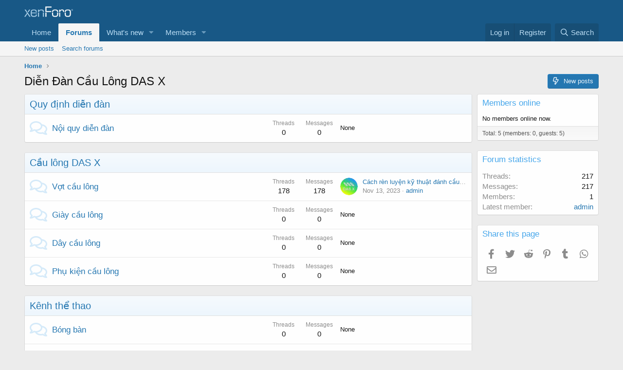

--- FILE ---
content_type: text/html; charset=utf-8
request_url: http://diendancaulongdasx.vn/
body_size: 9909
content:
<!DOCTYPE html>
<html id="XF" lang="en-US" dir="LTR"
	data-app="public"
	data-template="forum_list"
	data-container-key=""
	data-content-key=""
	data-logged-in="false"
	data-cookie-prefix="xf_"
	data-csrf="1769142492,b1ef057aa72d561c61da677a4e32dcb0"
	class="has-no-js template-forum_list"
	 data-run-jobs="">
<head>
	<meta charset="utf-8" />
	<meta http-equiv="X-UA-Compatible" content="IE=Edge" />
	<meta name="viewport" content="width=device-width, initial-scale=1, viewport-fit=cover">

	
	
	

	<title>Diễn Đàn Cầu Lông DAS X</title>

	<link rel="manifest" href="/webmanifest.php">
	
		<meta name="theme-color" content="rgb(24, 88, 134)" />
	

	<meta name="apple-mobile-web-app-title" content="Diễn Đàn Cầu Lông DAS X">
	

	
		
		<meta name="description" content="Forum software by XenForo" />
		<meta property="og:description" content="Forum software by XenForo" />
		<meta property="twitter:description" content="Forum software by XenForo" />
	
	
		<link rel="canonical" href="https://diendancaulongdasx.vn/" />
	
		<link rel="alternate" type="application/rss+xml" title="RSS feed for Diễn Đàn Cầu Lông DAS X" href="/forums/-/index.rss" />
	

	
		
	
	
	<meta property="og:site_name" content="Diễn Đàn Cầu Lông DAS X" />


	
	
		
	
	
	<meta property="og:type" content="website" />


	
	
		
	
	
	
		<meta property="og:title" content="Diễn Đàn Cầu Lông DAS X" />
		<meta property="twitter:title" content="Diễn Đàn Cầu Lông DAS X" />
	


	
	
	
		
	
	
	<meta property="og:url" content="http://diendancaulongdasx.vn/" />


	
	

	
	

	


	<link rel="preload" href="/styles/fonts/fa/fa-regular-400.woff2?_v=5.15.1" as="font" type="font/woff2" crossorigin="anonymous" />


	<link rel="preload" href="/styles/fonts/fa/fa-solid-900.woff2?_v=5.15.1" as="font" type="font/woff2" crossorigin="anonymous" />


<link rel="preload" href="/styles/fonts/fa/fa-brands-400.woff2?_v=5.15.1" as="font" type="font/woff2" crossorigin="anonymous" />

	<link rel="stylesheet" href="/css.php?css=public%3Anormalize.css%2Cpublic%3Afa.css%2Cpublic%3Acore.less%2Cpublic%3Aapp.less&amp;s=1&amp;l=1&amp;d=1695271338&amp;k=e11ff421fe72834f8ce7b3b80e2d946897751dfe" />

	<link rel="stylesheet" href="/css.php?css=public%3Anode_list.less%2Cpublic%3Ashare_controls.less%2Cpublic%3Aextra.less&amp;s=1&amp;l=1&amp;d=1695271338&amp;k=0bb2efd9a330d83b6fe7f31150dd0ecf9acf0f05" />

	
		<script src="/js/xf/preamble.min.js?_v=249fd5d3"></script>
	


	
	
</head>
<body data-template="forum_list">

<div class="p-pageWrapper" id="top">





<header class="p-header" id="header">
	<div class="p-header-inner">
		<div class="p-header-content">

			<div class="p-header-logo p-header-logo--image">
				<a href="https://diendancaulongdasx.vn">
					<img src="/styles/default/xenforo/xenforo-logo.png" srcset="" alt="Diễn Đàn Cầu Lông DAS X"
						width="" height="" />
				</a>
			</div>

			
		</div>
	</div>
</header>





	<div class="p-navSticky p-navSticky--primary" data-xf-init="sticky-header">
		
	<nav class="p-nav">
		<div class="p-nav-inner">
			<button type="button" class="button--plain p-nav-menuTrigger button" data-xf-click="off-canvas" data-menu=".js-headerOffCanvasMenu" tabindex="0" aria-label="Menu"><span class="button-text">
				<i aria-hidden="true"></i>
			</span></button>

			<div class="p-nav-smallLogo">
				<a href="https://diendancaulongdasx.vn">
					<img src="/styles/default/xenforo/xenforo-logo.png" srcset="" alt="Diễn Đàn Cầu Lông DAS X"
						width="" height="" />
				</a>
			</div>

			<div class="p-nav-scroller hScroller" data-xf-init="h-scroller" data-auto-scroll=".p-navEl.is-selected">
				<div class="hScroller-scroll">
					<ul class="p-nav-list js-offCanvasNavSource">
					
						<li>
							
	<div class="p-navEl " >
		

			
	
	<a href="https://diendancaulongdasx.vn"
		class="p-navEl-link "
		
		data-xf-key="1"
		data-nav-id="home">Home</a>


			

		
		
	</div>

						</li>
					
						<li>
							
	<div class="p-navEl is-selected" data-has-children="true">
		

			
	
	<a href="/"
		class="p-navEl-link p-navEl-link--splitMenu "
		
		
		data-nav-id="forums">Forums</a>


			<a data-xf-key="2"
				data-xf-click="menu"
				data-menu-pos-ref="< .p-navEl"
				class="p-navEl-splitTrigger"
				role="button"
				tabindex="0"
				aria-label="Toggle expanded"
				aria-expanded="false"
				aria-haspopup="true"></a>

		
		
			<div class="menu menu--structural" data-menu="menu" aria-hidden="true">
				<div class="menu-content">
					
						
	
	
	<a href="/whats-new/posts/"
		class="menu-linkRow u-indentDepth0 js-offCanvasCopy "
		
		
		data-nav-id="newPosts">New posts</a>

	

					
						
	
	
	<a href="/search/?type=post"
		class="menu-linkRow u-indentDepth0 js-offCanvasCopy "
		
		
		data-nav-id="searchForums">Search forums</a>

	

					
				</div>
			</div>
		
	</div>

						</li>
					
						<li>
							
	<div class="p-navEl " data-has-children="true">
		

			
	
	<a href="/whats-new/"
		class="p-navEl-link p-navEl-link--splitMenu "
		
		
		data-nav-id="whatsNew">What's new</a>


			<a data-xf-key="3"
				data-xf-click="menu"
				data-menu-pos-ref="< .p-navEl"
				class="p-navEl-splitTrigger"
				role="button"
				tabindex="0"
				aria-label="Toggle expanded"
				aria-expanded="false"
				aria-haspopup="true"></a>

		
		
			<div class="menu menu--structural" data-menu="menu" aria-hidden="true">
				<div class="menu-content">
					
						
	
	
	<a href="/whats-new/posts/"
		class="menu-linkRow u-indentDepth0 js-offCanvasCopy "
		 rel="nofollow"
		
		data-nav-id="whatsNewPosts">New posts</a>

	

					
						
	
	
	<a href="/whats-new/profile-posts/"
		class="menu-linkRow u-indentDepth0 js-offCanvasCopy "
		 rel="nofollow"
		
		data-nav-id="whatsNewProfilePosts">New profile posts</a>

	

					
						
	
	
	<a href="/whats-new/latest-activity"
		class="menu-linkRow u-indentDepth0 js-offCanvasCopy "
		 rel="nofollow"
		
		data-nav-id="latestActivity">Latest activity</a>

	

					
				</div>
			</div>
		
	</div>

						</li>
					
						<li>
							
	<div class="p-navEl " data-has-children="true">
		

			
	
	<a href="/members/"
		class="p-navEl-link p-navEl-link--splitMenu "
		
		
		data-nav-id="members">Members</a>


			<a data-xf-key="4"
				data-xf-click="menu"
				data-menu-pos-ref="< .p-navEl"
				class="p-navEl-splitTrigger"
				role="button"
				tabindex="0"
				aria-label="Toggle expanded"
				aria-expanded="false"
				aria-haspopup="true"></a>

		
		
			<div class="menu menu--structural" data-menu="menu" aria-hidden="true">
				<div class="menu-content">
					
						
	
	
	<a href="/online/"
		class="menu-linkRow u-indentDepth0 js-offCanvasCopy "
		
		
		data-nav-id="currentVisitors">Current visitors</a>

	

					
						
	
	
	<a href="/whats-new/profile-posts/"
		class="menu-linkRow u-indentDepth0 js-offCanvasCopy "
		 rel="nofollow"
		
		data-nav-id="newProfilePosts">New profile posts</a>

	

					
						
	
	
	<a href="/search/?type=profile_post"
		class="menu-linkRow u-indentDepth0 js-offCanvasCopy "
		
		
		data-nav-id="searchProfilePosts">Search profile posts</a>

	

					
				</div>
			</div>
		
	</div>

						</li>
					
					</ul>
				</div>
			</div>

			<div class="p-nav-opposite">
				<div class="p-navgroup p-account p-navgroup--guest">
					
						<a href="/login/" class="p-navgroup-link p-navgroup-link--textual p-navgroup-link--logIn"
							data-xf-click="overlay" data-follow-redirects="on">
							<span class="p-navgroup-linkText">Log in</span>
						</a>
						
							<a href="/register/" class="p-navgroup-link p-navgroup-link--textual p-navgroup-link--register"
								data-xf-click="overlay" data-follow-redirects="on">
								<span class="p-navgroup-linkText">Register</span>
							</a>
						
					
				</div>

				<div class="p-navgroup p-discovery">
					<a href="/whats-new/"
						class="p-navgroup-link p-navgroup-link--iconic p-navgroup-link--whatsnew"
						aria-label="What&#039;s new"
						title="What&#039;s new">
						<i aria-hidden="true"></i>
						<span class="p-navgroup-linkText">What's new</span>
					</a>

					
						<a href="/search/"
							class="p-navgroup-link p-navgroup-link--iconic p-navgroup-link--search"
							data-xf-click="menu"
							data-xf-key="/"
							aria-label="Search"
							aria-expanded="false"
							aria-haspopup="true"
							title="Search">
							<i aria-hidden="true"></i>
							<span class="p-navgroup-linkText">Search</span>
						</a>
						<div class="menu menu--structural menu--wide" data-menu="menu" aria-hidden="true">
							<form action="/search/search" method="post"
								class="menu-content"
								data-xf-init="quick-search">

								<h3 class="menu-header">Search</h3>
								
								<div class="menu-row">
									
										<input type="text" class="input" name="keywords" placeholder="Search…" aria-label="Search" data-menu-autofocus="true" />
									
								</div>

								
								<div class="menu-row">
									<label class="iconic"><input type="checkbox"  name="c[title_only]" value="1" /><i aria-hidden="true"></i><span class="iconic-label">Search titles only</span></label>

								</div>
								
								<div class="menu-row">
									<div class="inputGroup">
										<span class="inputGroup-text" id="ctrl_search_menu_by_member">By:</span>
										<input type="text" class="input" name="c[users]" data-xf-init="auto-complete" placeholder="Member" aria-labelledby="ctrl_search_menu_by_member" />
									</div>
								</div>
								<div class="menu-footer">
									<span class="menu-footer-controls">
										<button type="submit" class="button--primary button button--icon button--icon--search"><span class="button-text">Search</span></button>
										<a href="/search/" class="button"><span class="button-text">Advanced search…</span></a>
									</span>
								</div>

								<input type="hidden" name="_xfToken" value="1769142492,b1ef057aa72d561c61da677a4e32dcb0" />
							</form>
						</div>
					
				</div>
			</div>
		</div>
	</nav>

	</div>
	
	
		<div class="p-sectionLinks">
			<div class="p-sectionLinks-inner hScroller" data-xf-init="h-scroller">
				<div class="hScroller-scroll">
					<ul class="p-sectionLinks-list">
					
						<li>
							
	<div class="p-navEl " >
		

			
	
	<a href="/whats-new/posts/"
		class="p-navEl-link "
		
		data-xf-key="alt+1"
		data-nav-id="newPosts">New posts</a>


			

		
		
	</div>

						</li>
					
						<li>
							
	<div class="p-navEl " >
		

			
	
	<a href="/search/?type=post"
		class="p-navEl-link "
		
		data-xf-key="alt+2"
		data-nav-id="searchForums">Search forums</a>


			

		
		
	</div>

						</li>
					
					</ul>
				</div>
			</div>
		</div>
	



<div class="offCanvasMenu offCanvasMenu--nav js-headerOffCanvasMenu" data-menu="menu" aria-hidden="true" data-ocm-builder="navigation">
	<div class="offCanvasMenu-backdrop" data-menu-close="true"></div>
	<div class="offCanvasMenu-content">
		<div class="offCanvasMenu-header">
			Menu
			<a class="offCanvasMenu-closer" data-menu-close="true" role="button" tabindex="0" aria-label="Close"></a>
		</div>
		
			<div class="p-offCanvasRegisterLink">
				<div class="offCanvasMenu-linkHolder">
					<a href="/login/" class="offCanvasMenu-link" data-xf-click="overlay" data-menu-close="true">
						Log in
					</a>
				</div>
				<hr class="offCanvasMenu-separator" />
				
					<div class="offCanvasMenu-linkHolder">
						<a href="/register/" class="offCanvasMenu-link" data-xf-click="overlay" data-menu-close="true">
							Register
						</a>
					</div>
					<hr class="offCanvasMenu-separator" />
				
			</div>
		
		<div class="js-offCanvasNavTarget"></div>
		<div class="offCanvasMenu-installBanner js-installPromptContainer" style="display: none;" data-xf-init="install-prompt">
			<div class="offCanvasMenu-installBanner-header">Install the app</div>
			<button type="button" class="js-installPromptButton button"><span class="button-text">Install</span></button>
		</div>
	</div>
</div>

<div class="p-body">
	<div class="p-body-inner">
		<!--XF:EXTRA_OUTPUT-->

		

		

		
		
	
		<ul class="p-breadcrumbs "
			itemscope itemtype="https://schema.org/BreadcrumbList">
		
			

			
			
				
				
	<li itemprop="itemListElement" itemscope itemtype="https://schema.org/ListItem">
		<a href="https://diendancaulongdasx.vn" itemprop="item">
			<span itemprop="name">Home</span>
		</a>
		<meta itemprop="position" content="1" />
	</li>

			

			
			

		
		</ul>
	

		

		
	<noscript><div class="blockMessage blockMessage--important blockMessage--iconic u-noJsOnly">JavaScript is disabled. For a better experience, please enable JavaScript in your browser before proceeding.</div></noscript>

		
	<div class="blockMessage blockMessage--important blockMessage--iconic js-browserWarning" style="display: none">You are using an out of date browser. It  may not display this or other websites correctly.<br />You should upgrade or use an <a href="https://www.google.com/chrome/" target="_blank" rel="noopener">alternative browser</a>.</div>


		
			<div class="p-body-header">
			
				
					<div class="p-title ">
					
						
							<h1 class="p-title-value">Diễn Đàn Cầu Lông DAS X</h1>
						
						
							<div class="p-title-pageAction">
	
		<a href="/whats-new/posts/" class="button button--icon button--icon--bolt"><span class="button-text">
			New posts
		</span></a>
	
	
</div>
						
					
					</div>
				

				
			
			</div>
		

		<div class="p-body-main p-body-main--withSidebar ">
			
			<div class="p-body-contentCol"></div>
			
				<div class="p-body-sidebarCol"></div>
			

			

			<div class="p-body-content">
				
				<div class="p-body-pageContent">





	




	
	
	
		
	
	
	


	
	
	
	
		
	
	
	


	
	









	
	
		
	
	
	
		
	<div class="block block--category block--category1">
		<span class="u-anchorTarget" id="quy-dnh-din-dan.1"></span>
		<div class="block-container">
			<h2 class="block-header">
				<a href="/#quy-dnh-din-dan.1">Quy định diễn đàn</a>
				
			</h2>
			<div class="block-body">
				
	
	
		
	
	
	
		
	

	<div class="node node--id2 node--depth2 node--forum node--read">
		<div class="node-body">
			<span class="node-icon" aria-hidden="true">
				<i class="fa--xf far fa-comments" aria-hidden="true"></i>
			</span>
			<div class="node-main js-nodeMain">
				

				
				<h3 class="node-title">
					<a href="/forums/n%E1%BB%99i-quy-di%E1%BB%85n-%C4%91%C3%A0n.2/" data-xf-init="element-tooltip" data-shortcut="node-description">Nội quy diễn đàn</a>
				</h3>
				

				<div class="node-meta">
					
						<div class="node-statsMeta">
							<dl class="pairs pairs--inline">
								<dt>Threads</dt>
								<dd>0</dd>
							</dl>
							<dl class="pairs pairs--inline">
								<dt>Messages</dt>
								<dd>0</dd>
							</dl>
						</div>
					

					
						
	
	

					
				</div>

				

				
			</div>

			
				<div class="node-stats">
					<dl class="pairs pairs--rows">
						<dt>Threads</dt>
						<dd>0</dd>
					</dl>
					<dl class="pairs pairs--rows">
						<dt>Messages</dt>
						<dd>0</dd>
					</dl>
				</div>
			

			<div class="node-extra">
				
					<span class="node-extra-placeholder">None</span>
				
			</div>
		</div>
	</div>

	


	

	

			</div>
		</div>
	</div>

	

	
		
	
	
	
		
	<div class="block block--category block--category3">
		<span class="u-anchorTarget" id="cu-long-das-x.3"></span>
		<div class="block-container">
			<h2 class="block-header">
				<a href="/#cu-long-das-x.3">Cầu lông DAS X</a>
				
			</h2>
			<div class="block-body">
				
	
	
		
	
	
	
		
	

	<div class="node node--id4 node--depth2 node--forum node--read">
		<div class="node-body">
			<span class="node-icon" aria-hidden="true">
				<i class="fa--xf far fa-comments" aria-hidden="true"></i>
			</span>
			<div class="node-main js-nodeMain">
				

				
				<h3 class="node-title">
					<a href="/forums/v%E1%BB%A3t-c%E1%BA%A7u-l%C3%B4ng.4/" data-xf-init="element-tooltip" data-shortcut="node-description">Vợt cầu lông</a>
				</h3>
				

				<div class="node-meta">
					
						<div class="node-statsMeta">
							<dl class="pairs pairs--inline">
								<dt>Threads</dt>
								<dd>178</dd>
							</dl>
							<dl class="pairs pairs--inline">
								<dt>Messages</dt>
								<dd>178</dd>
							</dl>
						</div>
					

					
						
	
	

					
				</div>

				

				
			</div>

			
				<div class="node-stats">
					<dl class="pairs pairs--rows">
						<dt>Threads</dt>
						<dd>178</dd>
					</dl>
					<dl class="pairs pairs--rows">
						<dt>Messages</dt>
						<dd>178</dd>
					</dl>
				</div>
			

			<div class="node-extra">
				
					<div class="node-extra-icon">
						
							<a href="/members/admin.1/" class="avatar avatar--xs" data-user-id="1" data-xf-init="member-tooltip">
			<img src="/data/avatars/s/0/1.jpg?1695900845" srcset="/data/avatars/m/0/1.jpg?1695900845 2x" alt="admin" class="avatar-u1-s" width="48" height="48" loading="lazy" /> 
		</a>
						
					</div>
					<div class="node-extra-row">
						
							<a href="/threads/c%C3%A1ch-r%C3%A8n-luy%E1%BB%87n-k%E1%BB%B9-thu%E1%BA%ADt-%C4%91%C3%A1nh-c%E1%BA%A7u-l%C3%B4ng-%C4%91%E1%BA%A9y-tr%C6%B0%E1%BB%9Bc.215/post-215" class="node-extra-title" title="Cách rèn luyện kỹ thuật đánh cầu lông đẩy trước">Cách rèn luyện kỹ thuật đánh cầu lông đẩy trước</a>
						
					</div>
					<div class="node-extra-row">
						<ul class="listInline listInline--bullet">
							<li><time  class="node-extra-date u-dt" dir="auto" datetime="2023-11-13T12:07:28+0000" data-time="1699877248" data-date-string="Nov 13, 2023" data-time-string="12:07 PM" title="Nov 13, 2023 at 12:07 PM">Nov 13, 2023</time></li>
							
								<li class="node-extra-user"><a href="/members/admin.1/" class="username " dir="auto" itemprop="name" data-user-id="1" data-xf-init="member-tooltip"><span class="username--staff username--moderator username--admin">admin</span></a></li>
							
						</ul>
					</div>
				
			</div>
		</div>
	</div>

	


	

	
		
	
	
	
		
	

	<div class="node node--id5 node--depth2 node--forum node--read">
		<div class="node-body">
			<span class="node-icon" aria-hidden="true">
				<i class="fa--xf far fa-comments" aria-hidden="true"></i>
			</span>
			<div class="node-main js-nodeMain">
				

				
				<h3 class="node-title">
					<a href="/forums/gi%C3%A0y-c%E1%BA%A7u-l%C3%B4ng.5/" data-xf-init="element-tooltip" data-shortcut="node-description">Giày cầu lông</a>
				</h3>
				

				<div class="node-meta">
					
						<div class="node-statsMeta">
							<dl class="pairs pairs--inline">
								<dt>Threads</dt>
								<dd>0</dd>
							</dl>
							<dl class="pairs pairs--inline">
								<dt>Messages</dt>
								<dd>0</dd>
							</dl>
						</div>
					

					
						
	
	

					
				</div>

				

				
			</div>

			
				<div class="node-stats">
					<dl class="pairs pairs--rows">
						<dt>Threads</dt>
						<dd>0</dd>
					</dl>
					<dl class="pairs pairs--rows">
						<dt>Messages</dt>
						<dd>0</dd>
					</dl>
				</div>
			

			<div class="node-extra">
				
					<span class="node-extra-placeholder">None</span>
				
			</div>
		</div>
	</div>

	


	

	
		
	
	
	
		
	

	<div class="node node--id6 node--depth2 node--forum node--read">
		<div class="node-body">
			<span class="node-icon" aria-hidden="true">
				<i class="fa--xf far fa-comments" aria-hidden="true"></i>
			</span>
			<div class="node-main js-nodeMain">
				

				
				<h3 class="node-title">
					<a href="/forums/d%C3%A2y-c%E1%BA%A7u-l%C3%B4ng.6/" data-xf-init="element-tooltip" data-shortcut="node-description">Dây cầu lông</a>
				</h3>
				

				<div class="node-meta">
					
						<div class="node-statsMeta">
							<dl class="pairs pairs--inline">
								<dt>Threads</dt>
								<dd>0</dd>
							</dl>
							<dl class="pairs pairs--inline">
								<dt>Messages</dt>
								<dd>0</dd>
							</dl>
						</div>
					

					
						
	
	

					
				</div>

				

				
			</div>

			
				<div class="node-stats">
					<dl class="pairs pairs--rows">
						<dt>Threads</dt>
						<dd>0</dd>
					</dl>
					<dl class="pairs pairs--rows">
						<dt>Messages</dt>
						<dd>0</dd>
					</dl>
				</div>
			

			<div class="node-extra">
				
					<span class="node-extra-placeholder">None</span>
				
			</div>
		</div>
	</div>

	


	

	
		
	
	
	
		
	

	<div class="node node--id7 node--depth2 node--forum node--read">
		<div class="node-body">
			<span class="node-icon" aria-hidden="true">
				<i class="fa--xf far fa-comments" aria-hidden="true"></i>
			</span>
			<div class="node-main js-nodeMain">
				

				
				<h3 class="node-title">
					<a href="/forums/ph%E1%BB%A5-ki%E1%BB%87n-c%E1%BA%A7u-l%C3%B4ng.7/" data-xf-init="element-tooltip" data-shortcut="node-description">Phụ kiện cầu lông</a>
				</h3>
				

				<div class="node-meta">
					
						<div class="node-statsMeta">
							<dl class="pairs pairs--inline">
								<dt>Threads</dt>
								<dd>0</dd>
							</dl>
							<dl class="pairs pairs--inline">
								<dt>Messages</dt>
								<dd>0</dd>
							</dl>
						</div>
					

					
						
	
	

					
				</div>

				

				
			</div>

			
				<div class="node-stats">
					<dl class="pairs pairs--rows">
						<dt>Threads</dt>
						<dd>0</dd>
					</dl>
					<dl class="pairs pairs--rows">
						<dt>Messages</dt>
						<dd>0</dd>
					</dl>
				</div>
			

			<div class="node-extra">
				
					<span class="node-extra-placeholder">None</span>
				
			</div>
		</div>
	</div>

	


	

	

			</div>
		</div>
	</div>

	

	
		
	
	
	
		
	<div class="block block--category block--category8">
		<span class="u-anchorTarget" id="kenh-th-thao.8"></span>
		<div class="block-container">
			<h2 class="block-header">
				<a href="/#kenh-th-thao.8">Kênh thể thao</a>
				
			</h2>
			<div class="block-body">
				
	
	
		
	
	
	
		
	

	<div class="node node--id9 node--depth2 node--forum node--read">
		<div class="node-body">
			<span class="node-icon" aria-hidden="true">
				<i class="fa--xf far fa-comments" aria-hidden="true"></i>
			</span>
			<div class="node-main js-nodeMain">
				

				
				<h3 class="node-title">
					<a href="/forums/b%C3%B3ng-b%C3%A0n.9/" data-xf-init="element-tooltip" data-shortcut="node-description">Bóng bàn</a>
				</h3>
				

				<div class="node-meta">
					
						<div class="node-statsMeta">
							<dl class="pairs pairs--inline">
								<dt>Threads</dt>
								<dd>0</dd>
							</dl>
							<dl class="pairs pairs--inline">
								<dt>Messages</dt>
								<dd>0</dd>
							</dl>
						</div>
					

					
						
	
	

					
				</div>

				

				
			</div>

			
				<div class="node-stats">
					<dl class="pairs pairs--rows">
						<dt>Threads</dt>
						<dd>0</dd>
					</dl>
					<dl class="pairs pairs--rows">
						<dt>Messages</dt>
						<dd>0</dd>
					</dl>
				</div>
			

			<div class="node-extra">
				
					<span class="node-extra-placeholder">None</span>
				
			</div>
		</div>
	</div>

	


	

	
		
	
	
	
		
	

	<div class="node node--id10 node--depth2 node--forum node--read">
		<div class="node-body">
			<span class="node-icon" aria-hidden="true">
				<i class="fa--xf far fa-comments" aria-hidden="true"></i>
			</span>
			<div class="node-main js-nodeMain">
				

				
				<h3 class="node-title">
					<a href="/forums/b%C3%B3ng-chuy%E1%BB%81n.10/" data-xf-init="element-tooltip" data-shortcut="node-description">Bóng chuyền</a>
				</h3>
				

				<div class="node-meta">
					
						<div class="node-statsMeta">
							<dl class="pairs pairs--inline">
								<dt>Threads</dt>
								<dd>0</dd>
							</dl>
							<dl class="pairs pairs--inline">
								<dt>Messages</dt>
								<dd>0</dd>
							</dl>
						</div>
					

					
						
	
	

					
				</div>

				

				
			</div>

			
				<div class="node-stats">
					<dl class="pairs pairs--rows">
						<dt>Threads</dt>
						<dd>0</dd>
					</dl>
					<dl class="pairs pairs--rows">
						<dt>Messages</dt>
						<dd>0</dd>
					</dl>
				</div>
			

			<div class="node-extra">
				
					<span class="node-extra-placeholder">None</span>
				
			</div>
		</div>
	</div>

	


	

	
		
	
	
	
		
	

	<div class="node node--id11 node--depth2 node--forum node--read">
		<div class="node-body">
			<span class="node-icon" aria-hidden="true">
				<i class="fa--xf far fa-comments" aria-hidden="true"></i>
			</span>
			<div class="node-main js-nodeMain">
				

				
				<h3 class="node-title">
					<a href="/forums/b%C6%A1i-l%E1%BB%99i.11/" data-xf-init="element-tooltip" data-shortcut="node-description">Bơi lội</a>
				</h3>
				

				<div class="node-meta">
					
						<div class="node-statsMeta">
							<dl class="pairs pairs--inline">
								<dt>Threads</dt>
								<dd>4</dd>
							</dl>
							<dl class="pairs pairs--inline">
								<dt>Messages</dt>
								<dd>4</dd>
							</dl>
						</div>
					

					
						
	
	

					
				</div>

				

				
			</div>

			
				<div class="node-stats">
					<dl class="pairs pairs--rows">
						<dt>Threads</dt>
						<dd>4</dd>
					</dl>
					<dl class="pairs pairs--rows">
						<dt>Messages</dt>
						<dd>4</dd>
					</dl>
				</div>
			

			<div class="node-extra">
				
					<div class="node-extra-icon">
						
							<a href="/members/admin.1/" class="avatar avatar--xs" data-user-id="1" data-xf-init="member-tooltip">
			<img src="/data/avatars/s/0/1.jpg?1695900845" srcset="/data/avatars/m/0/1.jpg?1695900845 2x" alt="admin" class="avatar-u1-s" width="48" height="48" loading="lazy" /> 
		</a>
						
					</div>
					<div class="node-extra-row">
						
							<a href="/threads/b%C6%A1i-l%E1%BB%99i-v%C3%A0-c%C3%A1ch-ph%C3%A1t-tri%E1%BB%83n-k%E1%BB%B9-thu%E1%BA%ADt-b%C6%A1i-ngh%E1%BB%87-thu%E1%BA%ADt.141/post-141" class="node-extra-title" title="Bơi lội và cách phát triển kỹ thuật bơi nghệ thuật">Bơi lội và cách phát triển kỹ thuật bơi nghệ thuật</a>
						
					</div>
					<div class="node-extra-row">
						<ul class="listInline listInline--bullet">
							<li><time  class="node-extra-date u-dt" dir="auto" datetime="2023-10-20T14:32:02+0100" data-time="1697808722" data-date-string="Oct 20, 2023" data-time-string="2:32 PM" title="Oct 20, 2023 at 2:32 PM">Oct 20, 2023</time></li>
							
								<li class="node-extra-user"><a href="/members/admin.1/" class="username " dir="auto" itemprop="name" data-user-id="1" data-xf-init="member-tooltip"><span class="username--staff username--moderator username--admin">admin</span></a></li>
							
						</ul>
					</div>
				
			</div>
		</div>
	</div>

	


	

	
		
	
	
	
		
	

	<div class="node node--id12 node--depth2 node--forum node--read">
		<div class="node-body">
			<span class="node-icon" aria-hidden="true">
				<i class="fa--xf far fa-comments" aria-hidden="true"></i>
			</span>
			<div class="node-main js-nodeMain">
				

				
				<h3 class="node-title">
					<a href="/forums/b%C3%B3ng-r%E1%BB%95.12/" data-xf-init="element-tooltip" data-shortcut="node-description">Bóng rổ</a>
				</h3>
				

				<div class="node-meta">
					
						<div class="node-statsMeta">
							<dl class="pairs pairs--inline">
								<dt>Threads</dt>
								<dd>0</dd>
							</dl>
							<dl class="pairs pairs--inline">
								<dt>Messages</dt>
								<dd>0</dd>
							</dl>
						</div>
					

					
						
	
	

					
				</div>

				

				
			</div>

			
				<div class="node-stats">
					<dl class="pairs pairs--rows">
						<dt>Threads</dt>
						<dd>0</dd>
					</dl>
					<dl class="pairs pairs--rows">
						<dt>Messages</dt>
						<dd>0</dd>
					</dl>
				</div>
			

			<div class="node-extra">
				
					<span class="node-extra-placeholder">None</span>
				
			</div>
		</div>
	</div>

	


	

	
		
	
	
	
		
	

	<div class="node node--id13 node--depth2 node--forum node--read">
		<div class="node-body">
			<span class="node-icon" aria-hidden="true">
				<i class="fa--xf far fa-comments" aria-hidden="true"></i>
			</span>
			<div class="node-main js-nodeMain">
				

				
				<h3 class="node-title">
					<a href="/forums/b%C3%B3ng-%C4%91%C3%A1.13/" data-xf-init="element-tooltip" data-shortcut="node-description">Bóng đá</a>
				</h3>
				

				<div class="node-meta">
					
						<div class="node-statsMeta">
							<dl class="pairs pairs--inline">
								<dt>Threads</dt>
								<dd>35</dd>
							</dl>
							<dl class="pairs pairs--inline">
								<dt>Messages</dt>
								<dd>35</dd>
							</dl>
						</div>
					

					
						
	
	

					
				</div>

				

				
			</div>

			
				<div class="node-stats">
					<dl class="pairs pairs--rows">
						<dt>Threads</dt>
						<dd>35</dd>
					</dl>
					<dl class="pairs pairs--rows">
						<dt>Messages</dt>
						<dd>35</dd>
					</dl>
				</div>
			

			<div class="node-extra">
				
					<div class="node-extra-icon">
						
							<a href="/members/admin.1/" class="avatar avatar--xs" data-user-id="1" data-xf-init="member-tooltip">
			<img src="/data/avatars/s/0/1.jpg?1695900845" srcset="/data/avatars/m/0/1.jpg?1695900845 2x" alt="admin" class="avatar-u1-s" width="48" height="48" loading="lazy" /> 
		</a>
						
					</div>
					<div class="node-extra-row">
						
							<a href="/threads/s%E1%BB%89-gi%C3%A0y-%C4%91%C3%A1-b%C3%B3ng-ch%E1%BA%A5t-l%C6%B0%E1%BB%A3ng-cao-t%E1%BB%AB-nh%C3%A0-s%E1%BA%A3n-xu%E1%BA%A5t-uy-t%C3%ADn.217/post-217" class="node-extra-title" title="Sỉ giày đá bóng chất lượng cao từ nhà sản xuất uy tín">Sỉ giày đá bóng chất lượng cao từ nhà sản xuất uy tín</a>
						
					</div>
					<div class="node-extra-row">
						<ul class="listInline listInline--bullet">
							<li><time  class="node-extra-date u-dt" dir="auto" datetime="2023-11-24T04:07:13+0000" data-time="1700798833" data-date-string="Nov 24, 2023" data-time-string="4:07 AM" title="Nov 24, 2023 at 4:07 AM">Nov 24, 2023</time></li>
							
								<li class="node-extra-user"><a href="/members/admin.1/" class="username " dir="auto" itemprop="name" data-user-id="1" data-xf-init="member-tooltip"><span class="username--staff username--moderator username--admin">admin</span></a></li>
							
						</ul>
					</div>
				
			</div>
		</div>
	</div>

	


	

	
		
	
	
	
		
	

	<div class="node node--id14 node--depth2 node--forum node--read">
		<div class="node-body">
			<span class="node-icon" aria-hidden="true">
				<i class="fa--xf far fa-comments" aria-hidden="true"></i>
			</span>
			<div class="node-main js-nodeMain">
				

				
				<h3 class="node-title">
					<a href="/forums/gym.14/" data-xf-init="element-tooltip" data-shortcut="node-description">Gym</a>
				</h3>
				

				<div class="node-meta">
					
						<div class="node-statsMeta">
							<dl class="pairs pairs--inline">
								<dt>Threads</dt>
								<dd>0</dd>
							</dl>
							<dl class="pairs pairs--inline">
								<dt>Messages</dt>
								<dd>0</dd>
							</dl>
						</div>
					

					
						
	
	

					
				</div>

				

				
			</div>

			
				<div class="node-stats">
					<dl class="pairs pairs--rows">
						<dt>Threads</dt>
						<dd>0</dd>
					</dl>
					<dl class="pairs pairs--rows">
						<dt>Messages</dt>
						<dd>0</dd>
					</dl>
				</div>
			

			<div class="node-extra">
				
					<span class="node-extra-placeholder">None</span>
				
			</div>
		</div>
	</div>

	


	

	
		
	
	
	
		
	

	<div class="node node--id15 node--depth2 node--forum node--read">
		<div class="node-body">
			<span class="node-icon" aria-hidden="true">
				<i class="fa--xf far fa-comments" aria-hidden="true"></i>
			</span>
			<div class="node-main js-nodeMain">
				

				
				<h3 class="node-title">
					<a href="/forums/patin.15/" data-xf-init="element-tooltip" data-shortcut="node-description">Patin</a>
				</h3>
				

				<div class="node-meta">
					
						<div class="node-statsMeta">
							<dl class="pairs pairs--inline">
								<dt>Threads</dt>
								<dd>0</dd>
							</dl>
							<dl class="pairs pairs--inline">
								<dt>Messages</dt>
								<dd>0</dd>
							</dl>
						</div>
					

					
						
	
	

					
				</div>

				

				
			</div>

			
				<div class="node-stats">
					<dl class="pairs pairs--rows">
						<dt>Threads</dt>
						<dd>0</dd>
					</dl>
					<dl class="pairs pairs--rows">
						<dt>Messages</dt>
						<dd>0</dd>
					</dl>
				</div>
			

			<div class="node-extra">
				
					<span class="node-extra-placeholder">None</span>
				
			</div>
		</div>
	</div>

	


	

	
		
	
	
	
		
	

	<div class="node node--id16 node--depth2 node--forum node--read">
		<div class="node-body">
			<span class="node-icon" aria-hidden="true">
				<i class="fa--xf far fa-comments" aria-hidden="true"></i>
			</span>
			<div class="node-main js-nodeMain">
				

				
				<h3 class="node-title">
					<a href="/forums/tennis.16/" data-xf-init="element-tooltip" data-shortcut="node-description">Tennis</a>
				</h3>
				

				<div class="node-meta">
					
						<div class="node-statsMeta">
							<dl class="pairs pairs--inline">
								<dt>Threads</dt>
								<dd>0</dd>
							</dl>
							<dl class="pairs pairs--inline">
								<dt>Messages</dt>
								<dd>0</dd>
							</dl>
						</div>
					

					
						
	
	

					
				</div>

				

				
			</div>

			
				<div class="node-stats">
					<dl class="pairs pairs--rows">
						<dt>Threads</dt>
						<dd>0</dd>
					</dl>
					<dl class="pairs pairs--rows">
						<dt>Messages</dt>
						<dd>0</dd>
					</dl>
				</div>
			

			<div class="node-extra">
				
					<span class="node-extra-placeholder">None</span>
				
			</div>
		</div>
	</div>

	


	

	

			</div>
		</div>
	</div>

	

	
















</div>
				
			</div>

			
				<div class="p-body-sidebar">
					
					
						<div class="block" data-widget-section="onlineNow" data-widget-id="6" data-widget-key="forum_overview_members_online" data-widget-definition="members_online">
	<div class="block-container">
		<h3 class="block-minorHeader"><a href="/online/">Members online</a></h3>
		<div class="block-body">
			
				<div class="block-row block-row--minor">
			

				
					No members online now.
				
			</div>
		</div>
		<div class="block-footer">
			<span class="block-footer-counter">Total:&nbsp;5 (members:&nbsp;0, guests:&nbsp;5)</span>
		</div>
	</div>
</div>


<div class="block" data-widget-id="9" data-widget-key="forum_overview_forum_statistics" data-widget-definition="forum_statistics">
	<div class="block-container">
		<h3 class="block-minorHeader">Forum statistics</h3>
		<div class="block-body block-row">
			<dl class="pairs pairs--justified">
				<dt>Threads</dt>
				<dd>217</dd>
			</dl>

			<dl class="pairs pairs--justified">
				<dt>Messages</dt>
				<dd>217</dd>
			</dl>

			<dl class="pairs pairs--justified">
				<dt>Members</dt>
				<dd>1</dd>
			</dl>

			<dl class="pairs pairs--justified">
				<dt>Latest member</dt>
				<dd><a href="/members/admin.1/" class="username " dir="auto" itemprop="name" data-user-id="1" data-xf-init="member-tooltip"><span class="username--staff username--moderator username--admin">admin</span></a></dd>
			</dl>
		</div>
	</div>
</div>

	<div class="block" data-widget-id="10" data-widget-key="forum_overview_share_page" data-widget-definition="share_page">
		<div class="block-container">
			<h3 class="block-minorHeader">Share this page</h3>
			<div class="block-body block-row">
				
					

	
		

		<div class="shareButtons shareButtons--iconic" data-xf-init="share-buttons" data-page-url="" data-page-title="" data-page-desc="" data-page-image="">
			

			<div class="shareButtons-buttons">
				
					
						<a class="shareButtons-button shareButtons-button--brand shareButtons-button--facebook" data-href="https://www.facebook.com/sharer.php?u={url}">
							<i aria-hidden="true"></i>
							<span>Facebook</span>
						</a>
					

					
						<a class="shareButtons-button shareButtons-button--brand shareButtons-button--twitter" data-href="https://twitter.com/intent/tweet?url={url}&amp;text={title}">
							<i aria-hidden="true"></i>
							<span>Twitter</span>
						</a>
					

					
						<a class="shareButtons-button shareButtons-button--brand shareButtons-button--reddit" data-href="https://reddit.com/submit?url={url}&amp;title={title}">
							<i aria-hidden="true"></i>
							<span>Reddit</span>
						</a>
					

					
						<a class="shareButtons-button shareButtons-button--brand shareButtons-button--pinterest" data-href="https://pinterest.com/pin/create/bookmarklet/?url={url}&amp;description={title}&amp;media={image}">
							<i aria-hidden="true"></i>
							<span>Pinterest</span>
						</a>
					

					
						<a class="shareButtons-button shareButtons-button--brand shareButtons-button--tumblr" data-href="https://www.tumblr.com/widgets/share/tool?canonicalUrl={url}&amp;title={title}">
							<i aria-hidden="true"></i>
							<span>Tumblr</span>
						</a>
					

					
						<a class="shareButtons-button shareButtons-button--brand shareButtons-button--whatsApp" data-href="https://api.whatsapp.com/send?text={title}&nbsp;{url}">
							<i aria-hidden="true"></i>
							<span>WhatsApp</span>
						</a>
					

					
						<a class="shareButtons-button shareButtons-button--email" data-href="mailto:?subject={title}&amp;body={url}">
							<i aria-hidden="true"></i>
							<span>Email</span>
						</a>
					

					
						<a class="shareButtons-button shareButtons-button--share is-hidden"
							data-xf-init="web-share"
							data-title="" data-text="" data-url=""
							data-hide=".shareButtons-button:not(.shareButtons-button--share)">

							<i aria-hidden="true"></i>
							<span>Share</span>
						</a>
					

					
						<a class="shareButtons-button shareButtons-button--link is-hidden" data-clipboard="{url}">
							<i aria-hidden="true"></i>
							<span>Link</span>
						</a>
					
				
			</div>
		</div>
	

				
			</div>
		</div>
	</div>
					
					
				</div>
			
		</div>

		
		
	
		<ul class="p-breadcrumbs p-breadcrumbs--bottom"
			itemscope itemtype="https://schema.org/BreadcrumbList">
		
			

			
			
				
				
	<li itemprop="itemListElement" itemscope itemtype="https://schema.org/ListItem">
		<a href="https://diendancaulongdasx.vn" itemprop="item">
			<span itemprop="name">Home</span>
		</a>
		<meta itemprop="position" content="1" />
	</li>

			

			
			

		
		</ul>
	

		
	</div>
</div>

<footer class="p-footer" id="footer">
	<div class="p-footer-inner">

		<div class="p-footer-row">
			
			<div class="p-footer-row-opposite">
				<ul class="p-footer-linkList">
					
						
							<li><a href="/misc/contact" data-xf-click="overlay">Contact us</a></li>
						
					

					
						<li><a href="/help/terms/">Terms and rules</a></li>
					

					
						<li><a href="/help/privacy-policy/">Privacy policy</a></li>
					

					
						<li><a href="/help/">Help</a></li>
					

					
						<li><a href="https://diendancaulongdasx.vn">Home</a></li>
					

					<li><a href="/forums/-/index.rss" target="_blank" class="p-footer-rssLink" title="RSS"><span aria-hidden="true"><i class="fa--xf far fa-rss" aria-hidden="true"></i><span class="u-srOnly">RSS</span></span></a></li>
				</ul>
			</div>
		</div>

		
			<div class="p-footer-copyright">
			
				<a href="https://xenforo.com" class="u-concealed" dir="ltr" target="_blank" rel="sponsored noopener">Community platform by XenForo<sup>&reg;</sup> <span class="copyright">&copy; 2010-2021 XenForo Ltd.</span></a>
				
			
			</div>
		

		
	</div>
</footer>

</div> <!-- closing p-pageWrapper -->

<div class="u-bottomFixer js-bottomFixTarget">
	
	
</div>


	<div class="u-scrollButtons js-scrollButtons" data-trigger-type="up">
		<a href="#top" class="button--scroll button" data-xf-click="scroll-to"><span class="button-text"><i class="fa--xf far fa-arrow-up" aria-hidden="true"></i><span class="u-srOnly">Top</span></span></a>
		
	</div>



	<script src="/js/vendor/jquery/jquery-3.5.1.min.js?_v=249fd5d3"></script>
	<script src="/js/vendor/vendor-compiled.js?_v=249fd5d3"></script>
	<script src="/js/xf/core-compiled.js?_v=249fd5d3"></script>
	
	<script>
		jQuery.extend(true, XF.config, {
			// 
			userId: 0,
			enablePush: false,
			pushAppServerKey: '',
			url: {
				fullBase: 'http://diendancaulongdasx.vn/',
				basePath: '/',
				css: '/css.php?css=__SENTINEL__&s=1&l=1&d=1695271338',
				keepAlive: '/login/keep-alive'
			},
			cookie: {
				path: '/',
				domain: '',
				prefix: 'xf_',
				secure: false
			},
			cacheKey: 'e9c09b48daf1cf18bbba5c8e9719f34d',
			csrf: '1769142492,b1ef057aa72d561c61da677a4e32dcb0',
			js: {},
			css: {"public:node_list.less":true,"public:share_controls.less":true,"public:extra.less":true},
			time: {
				now: 1769142492,
				today: 1769126400,
				todayDow: 5,
				tomorrow: 1769212800,
				yesterday: 1769040000,
				week: 1768608000
			},
			borderSizeFeature: '3px',
			fontAwesomeWeight: 'r',
			enableRtnProtect: true,
			
			enableFormSubmitSticky: true,
			uploadMaxFilesize: 67108864,
			allowedVideoExtensions: ["m4v","mov","mp4","mp4v","mpeg","mpg","ogv","webm"],
			allowedAudioExtensions: ["mp3","ogg","wav"],
			shortcodeToEmoji: true,
			visitorCounts: {
				conversations_unread: '0',
				alerts_unviewed: '0',
				total_unread: '0',
				title_count: true,
				icon_indicator: true
			},
			jsState: {},
			publicMetadataLogoUrl: '',
			publicPushBadgeUrl: 'http://diendancaulongdasx.vn/styles/default/xenforo/bell.png'
		});

		jQuery.extend(XF.phrases, {
			// 
			date_x_at_time_y: "{date} at {time}",
			day_x_at_time_y:  "{day} at {time}",
			yesterday_at_x:   "Yesterday at {time}",
			x_minutes_ago:    "{minutes} minutes ago",
			one_minute_ago:   "1 minute ago",
			a_moment_ago:     "A moment ago",
			today_at_x:       "Today at {time}",
			in_a_moment:      "In a moment",
			in_a_minute:      "In a minute",
			in_x_minutes:     "In {minutes} minutes",
			later_today_at_x: "Later today at {time}",
			tomorrow_at_x:    "Tomorrow at {time}",

			day0: "Sunday",
			day1: "Monday",
			day2: "Tuesday",
			day3: "Wednesday",
			day4: "Thursday",
			day5: "Friday",
			day6: "Saturday",

			dayShort0: "Sun",
			dayShort1: "Mon",
			dayShort2: "Tue",
			dayShort3: "Wed",
			dayShort4: "Thu",
			dayShort5: "Fri",
			dayShort6: "Sat",

			month0: "January",
			month1: "February",
			month2: "March",
			month3: "April",
			month4: "May",
			month5: "June",
			month6: "July",
			month7: "August",
			month8: "September",
			month9: "October",
			month10: "November",
			month11: "December",

			active_user_changed_reload_page: "The active user has changed. Reload the page for the latest version.",
			server_did_not_respond_in_time_try_again: "The server did not respond in time. Please try again.",
			oops_we_ran_into_some_problems: "Oops! We ran into some problems.",
			oops_we_ran_into_some_problems_more_details_console: "Oops! We ran into some problems. Please try again later. More error details may be in the browser console.",
			file_too_large_to_upload: "The file is too large to be uploaded.",
			uploaded_file_is_too_large_for_server_to_process: "The uploaded file is too large for the server to process.",
			files_being_uploaded_are_you_sure: "Files are still being uploaded. Are you sure you want to submit this form?",
			attach: "Attach files",
			rich_text_box: "Rich text box",
			close: "Close",
			link_copied_to_clipboard: "Link copied to clipboard.",
			text_copied_to_clipboard: "Text copied to clipboard.",
			loading: "Loading…",

			processing: "Processing",
			'processing...': "Processing…",

			showing_x_of_y_items: "Showing {count} of {total} items",
			showing_all_items: "Showing all items",
			no_items_to_display: "No items to display",

			number_button_up: "Increase",
			number_button_down: "Decrease",

			push_enable_notification_title: "Push notifications enabled successfully at Diễn Đàn Cầu Lông DAS X",
			push_enable_notification_body: "Thank you for enabling push notifications!"
		});
	</script>

	<form style="display:none" hidden="hidden">
		<input type="text" name="_xfClientLoadTime" value="" id="_xfClientLoadTime" title="_xfClientLoadTime" tabindex="-1" />
	</form>

	
		<script type="application/ld+json">
		{
			"@context": "https://schema.org",
			"@type": "WebSite",
			"url": "https://diendancaulongdasx.vn/",
			"potentialAction": {
				"@type": "SearchAction",
				"target": "https://diendancaulongdasx.vn/search/search?keywords={search_keywords}",
				"query-input": "required name=search_keywords"
			}
		}
		</script>
	






</body>
</html>









